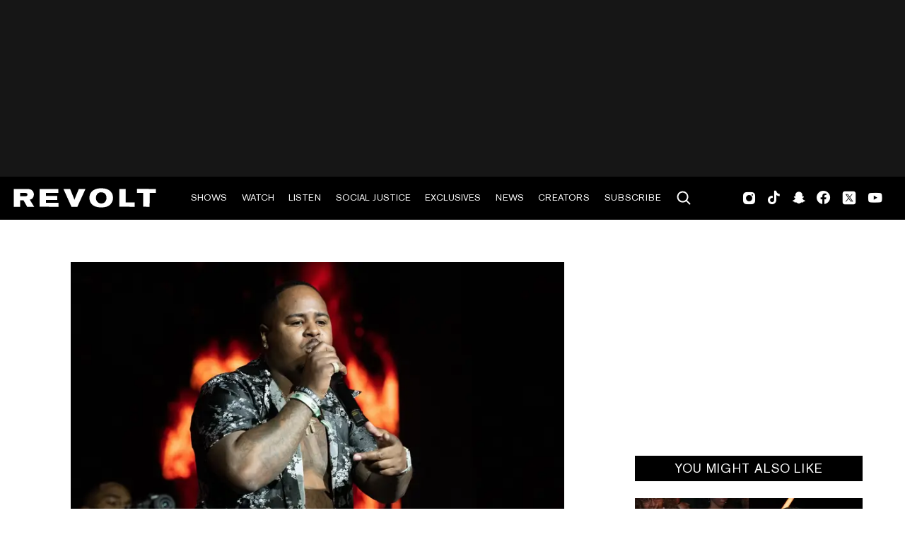

--- FILE ---
content_type: text/html; charset=utf-8
request_url: https://www.revolt.tv/article/2021-12-21/145199/drakeo-the-ruler-investigation-update
body_size: 2671
content:
<!DOCTYPE html>
<html>
  <head>
    <title>Police reviewing festival footage after Drakeo the Ruler's death</title>
    <link rel="canonical" href="https://www.revolt.tv/article/2021-12-21/145199/drakeo-the-ruler-investigation-update">
    <meta name="description" content="Police are reviewing footage from the Once Upon a Time in L.A. music festival in search of Drakeo the Ruler&#x27;s killer.">
    <meta property="og:title" content="Police reviewing festival footage in search of Drakeo the Ruler’s killer">
    <meta property="og:description" content="No arrests have been made in the rapper&#x27;s stabbing death so far.">
    <meta property="og:url" content="https://www.revolt.tv/article/2021-12-21/145199/drakeo-the-ruler-investigation-update">
    <meta property="og:image" content="./media_128cf431717d3771db76462bfb644767b9e9e3fc5.jpeg?width=750&#x26;format=jpeg&#x26;optimize=medium">
    <meta property="og:image:secure_url" content="https://www.revolt.tv/article/2021-12-21/145199/media_1d2da6655fd3ea7cf625833a650f616221f7031ae.jpeg?width=1200&#x26;format=pjpg&#x26;optimize=medium">
    <meta property="og:image:alt" content="Drakeo the Ruler">
    <meta property="article:tag" content="Drakeo The Ruler">
    <meta name="twitter:card" content="summary_large_image">
    <meta name="twitter:title" content="Police reviewing festival footage in search of Drakeo the Ruler’s killer">
    <meta name="twitter:description" content="No arrests have been made in the rapper&#x27;s stabbing death so far.">
    <meta name="twitter:image" content="./media_128cf431717d3771db76462bfb644767b9e9e3fc5.jpeg?width=750&#x26;format=jpeg&#x26;optimize=medium">
    <meta property="og:locale" content="en_US">
    <meta property="og:site_name" content="REVOLT">
    <meta property="og:type" content="article">
    <meta name="robots" content="index, follow">
    <meta name="template" content="article">
    <meta name="main-title" content="Police reviewing festival footage in search of Drakeo the Ruler’s killer">
    <meta name="dek" content="No arrests have been made in the rapper’s stabbing death so far.">
    <meta name="categories" content="News">
    <meta name="author" content="Victoria Moorwood">
    <meta name="published_on" content="2021-12-21 10:22:30">
    <meta name="viewport" content="width=device-width, initial-scale=1">
    <link rel="stylesheet" type="text/css" href="https://htlbid.com/v3/revolt.tv/htlbid.css">
    <script src="/scripts/lib-franklin.js" type="module"></script>
    <script src="/scripts/utils.js" type="module"></script>
    <script src="/scripts/dom-helpers.js" type="module"></script>
    <script src="/components/label-list.js" type="module"></script>
    <script src="/scripts/scripts.js" type="module"></script>
    <script src="/scripts/opensearch-query-builder.js" type="module" async></script>
    <link rel="stylesheet" href="/styles/styles.css">
    <link rel="icon" href="/icons/revolt-r-logo-32x32.png" sizes="32x32">
    <link rel="icon" href="/icons/revolt-r-logo-192x192.png" sizes="192x192">
    <link rel="apple-touch-icon" href="/icons/revolt-r-logo-180x180.png">
    <meta name="msapplication-TileImage" content="/icons/revolt-r-logo-270x270.png">
    <meta name="viewport" content="height=device-height, width=device-width, initial-scale=1.0, minimum-scale=1.0, target-densitydpi=device-dpi"><!-- Google tag (gtag.js) -->
    <script async src="https://www.googletagmanager.com/gtag/js?id=G-1TTCGEWPDD"></script>
    <script>
  window.dataLayer = window.dataLayer || [];
  function gtag(){dataLayer.push(arguments);}
  gtag('js', new Date());

  gtag('config', 'G-1TTCGEWPDD');
</script>
  </head>
  <body>
    <header></header>
    <main>
      <div>
        <div class="featured-image">
          <div>
            <div>Image</div>
            <div>
              <picture>
                <source type="image/webp" srcset="./media_1d2da6655fd3ea7cf625833a650f616221f7031ae.jpeg?width=2000&#x26;format=webply&#x26;optimize=medium" media="(min-width: 600px)">
                <source type="image/webp" srcset="./media_1d2da6655fd3ea7cf625833a650f616221f7031ae.jpeg?width=750&#x26;format=webply&#x26;optimize=medium">
                <source type="image/jpeg" srcset="./media_1d2da6655fd3ea7cf625833a650f616221f7031ae.jpeg?width=2000&#x26;format=jpeg&#x26;optimize=medium" media="(min-width: 600px)">
                <img loading="lazy" alt="Drakeo the Ruler" src="./media_1d2da6655fd3ea7cf625833a650f616221f7031ae.jpeg?width=750&#x26;format=jpeg&#x26;optimize=medium" width="1500" height="844">
              </picture>
            </div>
          </div>
          <div>
            <div>Image Credit</div>
            <div>Getty Images</div>
          </div>
          <div>
            <div>Image Alt</div>
            <div>Drakeo the Ruler</div>
          </div>
        </div>
        <p>Investigators are reviewing videos and security footage from the <a href="/article/2021-06-22/50782/snoop-dogg-ice-cube-50-cent-and-more-to-perform-at-once-upon-a-time-in-l-a-festival/">Once Upon a Time in L.A.</a> music festival in their ongoing search for Drakeo the Ruler’s killer, <a href="https://ktla.com/news/local-news/detectives-review-videos-from-l-a-music-fest-in-search-for-drakeo-the-rulers-killer/">KTLA 5 reports</a>. No arrests have been made in the Los Angeles rapper’s <a href="/article/2021-12-19/144978/drakeo-the-ruler-fatally-stabbed-at-once-upon-a-time-in-la-festival/">stabbing death</a> and on Sunday (Dec. 19), officer Luis Garcia told <em>The L.A. Times</em>, “Detectives are still trying to figure things out.”</p>
        <p>Authorities have released few details about <a href="/article/2021-12-20/145067/wiz-khalifa-demands-peace-after-drakeo-the-ruler-death/">Drakeo’s death</a> and their ongoing investigation. However, a person with direct knowledge of the crime reportedly told <em>The Times</em> that Drakeo was attacked by a group of people, a fact that his mother Darrylene Corniel corroborated <a href="/article/2021-12-20/145171/drakeo-the-ruler-mother-breaks-silence/">in her interview</a> with <em>Rolling Stone.</em></p>
        <p>Police have already reviewed several videos taken in the aftermath <a href="/article/2021-12-19/145031/drakeo-the-rulers-partner-shares-heartbreaking-post/">of the stabbing</a>, though it’s currently unclear if there were any videos recorded <a href="/article/2021-12-19/144978/drakeo-the-ruler-fatally-stabbed-at-once-upon-a-time-in-la-festival/">during the attack</a>.</p>
        <p>As reported by REVOLT, <a href="/article/2021-12-19/144978/drakeo-the-ruler-fatally-stabbed-at-once-upon-a-time-in-la-festival/">Drakeo was fatally stabbed</a> on Saturday night (Dec. 18) while backstage at the Los Angeles music festival, which he was set to perform at. The <a href="/article/2021-12-20/145171/drakeo-the-ruler-mother-breaks-silence/">rapper’s mother said</a> he was backstage with his brother, <a href="/article/2021-08-24/46334/drakeo-the-ruler-links-with-ralfy-the-plug-for-new-flu-flam-a-opp-visual/">Ralfy the Plug</a>, and a few others when they were “swamped” by a crowd of about “40 to 60 people” who tried “to jump them.” Corniel said she believes jealous is why the attackers targeted Drakeo and blamed venue security for not better protecting her son.</p>
        <p>The California Highway Patrol is handling the <a href="/article/2021-12-07/143160/emmett-till-family-reacts-justice-department-investigation/">investigation</a> into his death and previously confirmed he was “severely injured by a suspect with <a href="/article/2021-11-01/126919/man-who-fatally-stabbed-21-savages-younger-brother-sentenced-to-10-years-in-prison/">an edged weapon</a>” after a fight broke out backstage. They have asked anyone with information about the attack to contact the Southern Division Investigative Services Unit at (323) 644-9550.</p>
        <p><a href="/article/2021-11-09/128781/live-nation-launches-fund-to-raise-money-for-astroworld-victims-medical-expenses/">Live Nation</a> issued a statement shortly after the stabbing.</p>
        <p>“There was an <a href="/article/2021-12-15/144524/boosie-badazz-responds-fight-lawsuit/">altercation</a> in the roadway backstage,” it read. “Out of respect for those involved and in coordination with local authorities, artists and organizers decided not to move forward with remaining sets so <a href="/article/2021-12-16/144593/travis-scott-festival-safety-committee/">the festival</a> was ended an hour early.”</p>
      </div>
    </main>
    <footer></footer>
  </body>
</html>


--- FILE ---
content_type: text/javascript; charset=utf-8
request_url: https://www.revolt.tv/blocks/header/header.js
body_size: 2997
content:
/* eslint-disable object-curly-newline */
/* eslint-disable function-paren-newline */
import { getMetadata, decorateIcons, decorateAnchors } from '../../scripts/lib-franklin.js';
import { form, input, nav as navEl, div, ul, li, a, img, span } from '../../scripts/dom-helpers.js';

function renderSubNav(snUL) {
  // build subnav
  const sn = div({ class: 'subnav' }, snUL);
  const snAs = sn.querySelectorAll('a');
  const snLIs = sn.querySelectorAll('li');
  const currentPagePath = window.location.pathname;
  let firstLink;

  snAs.forEach((snA, index) => {
    const linkPath = snA.pathname;
    if (index === 0) {
      firstLink = snA;
    }

    if (linkPath === currentPagePath) {
      snA.classList.add('active');
      // build subnav dropdown
      const snDropdown = div({ class: 'dropdown' }, snA.textContent, img({ src: '/icons/down-arrow.svg', alt: 'arrow' }));
      snUL.parentNode.insertBefore(snDropdown, snUL);

      snDropdown.addEventListener('click', () => {
        // toggle dropdown
        if (sn.classList.contains('open')) { // close
          sn.classList.remove('open');
          snLIs.forEach((snLI) => snLI.classList.remove('fadein'));
        } else { // open
          sn.classList.add('open');
          snLIs.forEach((snLI, i) => {
            setTimeout(() => {
              snLI.classList.add('fadein');
              snLI.style.opacity = '1';
            }, i * 80); // delay between items
          });
        }
      });
    }
  });

  if (currentPagePath !== '/podcasts/' && currentPagePath !== '/podcasts/about' && currentPagePath !== '/podcasts/create' && currentPagePath !== '/podcasts/advertise' && currentPagePath !== '/podcasts/contact') {
    firstLink.classList.add('active');
    // build subnav dropdown
    const snDropdown = div({ class: 'dropdown' }, span(firstLink.textContent), img({ src: '/icons/down-arrow.svg', alt: 'arrow' }));
    snUL.parentNode.insertBefore(snDropdown, snUL);
    if (firstLink?.textContent?.toLowerCase() === 'podcasts') {
      snDropdown.querySelector('span').addEventListener('click', () => {
        window.location.href = firstLink.href;
      });
      snDropdown.querySelector('img').addEventListener('click', () => {
        // toggle dropdown
        if (sn.classList.contains('open')) { // close
          sn.classList.remove('open');
          snLIs.forEach((snLI) => snLI.classList.remove('fadein'));
        } else { // open
          sn.classList.add('open');
          snLIs.forEach((snLI, i) => {
            setTimeout(() => {
              snLI.classList.add('fadein');
              snLI.style.opacity = '1';
            }, i * 80); // delay between items
          });
        }
      });
    } else {
      snDropdown.addEventListener('click', () => {
        // toggle dropdown
        if (sn.classList.contains('open')) { // close
          sn.classList.remove('open');
          snLIs.forEach((snLI) => snLI.classList.remove('fadein'));
        } else { // open
          sn.classList.add('open');
          snLIs.forEach((snLI, i) => {
            setTimeout(() => {
              snLI.classList.add('fadein');
              snLI.style.opacity = '1';
            }, i * 80); // delay between items
          });
        }
      });
    }
  }

  // insert subnav before content
  const main = document.querySelector('main');
  const { firstChild } = main;
  main.insertBefore(sn, firstChild);
}

function search() {
  // add search to dom
  const fadeDiration = 800; // fade in/out duration
  const searchBar = div({ class: 'search-bar header-search hidden', 'data-state': 'off' },
    div(
      form({ role: 'search', method: 'get', action: '/search' },
        input({ type: 'text', value: '', name: 'q', 'aria-label': 'Search', placeholder: 'Search' }),
        input({ type: 'submit', value: 'SEARCH', class: 'button has-border' }),
      ),
      div({ class: 'close' },
        div(),
      ),
    ),
  );
  document.querySelector('nav').insertAdjacentElement('afterend', searchBar);

  // toggle search bar
  document.querySelector('.icon-search').addEventListener('click', () => {
    if (searchBar.classList.contains('hidden')) { // fade in
      searchBar.classList.remove('hidden');
      searchBar.querySelector('input').focus();
      searchBar.setAttribute('data-state', 'on');
    } else { // fade out
      searchBar.setAttribute('data-state', 'off');
      setTimeout(() => { searchBar.classList.add('hidden'); }, fadeDiration);
    }

    // if mobile view close it
    const header = document.querySelector('.header');
    if (header.classList.contains('mobile-view')) {
      header.classList.remove('mobile-view');
      document.querySelectorAll('.menu > ul > li').forEach((item) => item.classList.remove('fadein'));
    }
  });
  // close search button [X]
  document.querySelector('.search-bar .close').addEventListener('click', () => {
    searchBar.setAttribute('data-state', 'off');
    document.body.classList.remove('mobile-nav-open');
    setTimeout(() => { searchBar.classList.add('hidden'); }, fadeDiration);
  });
}

/**
 * decorates the header, mainly the nav
 * @param {Element} block The header block element
 */
export default async function decorate(block) {
  // fetch nav content
  const navMeta = getMetadata('nav');
  const navPath = navMeta ? new URL(navMeta).pathname : '/nav';
  const resp = await fetch(`${navPath}.plain.html`);

  if (resp.ok) {
    // build nav
    const nav = navEl({ id: 'nav' });
    nav.innerHTML = await resp.text();

    // add classes to nav sections
    const classes = ['brand', 'menu', 'social'];
    classes.forEach((c, i) => {
      const section = nav.children[i] || nav.appendChild(div());
      if (section) section.classList.add(`${c}`);
      if (i === 0) { // brand
        // inserting in dom to make html more accessible instead of authoring in doc
        const logo = a({ href: '/' }, 'REVOLT', img({ src: '/icons/revolt-logo.svg', width: '240', height: '60', alt: 'REVOLT Logo' }));
        section.append(logo);
      }
      // Handles the display none values on link in the menu nav.
      if (i === 1) {
        const menu = nav.querySelector('.menu');
        const anchors = menu.querySelectorAll('a');
        anchors.forEach((anchor) => {
          const parentTagName = anchor.parentElement.tagName;
          const linkLi = anchor.closest('li');
          const hasTel = anchor.href.includes('tel:');

          if (parentTagName === 'EM') {
            linkLi.classList.add('hide-link-desktop');
          }
          if (parentTagName === 'STRONG') {
            linkLi.classList.add('hide-link-mobile');
          }
          if (hasTel) {
            const linkHref = anchor.href.split(':');
            linkHref[0] = 'sms';
            const newHref = `${linkHref[0]}:${linkHref[1]}`;
            anchor.href = newHref;
          }
        });
      }

      if (i === 2) { // social
        const socialIcons = ul({ class: 'social' },
          li({ class: 'find-us' }, 'FIND US ON /'),
          li({ class: 'instagram' }, a({ href: 'https://www.instagram.com/revolt/', target: '_blank' }, 'Instagram')),
          li({ class: 'tiktok' }, a({ href: 'https://www.tiktok.com/@revolt', target: '_blank' }, 'TikTok')),
          li({ class: 'snapchat' }, a({ href: 'https://www.snapchat.com/add/revolt.tv', target: '_blank' }, 'SnapChat')),
          li({ class: 'facebook' }, a({ href: 'https://www.facebook.com/REVOLT/', target: '_blank' }, 'Facebook')),
          li({ class: 'twitter' }, a({ href: 'https://twitter.com/revolttv', target: '_blank' }, 'Twitter')),
          li({ class: 'youtube' }, a({ href: 'https://www.youtube.com/channel/UCqISR0F9-nCth-V2r4Qy75Q', target: '_blank' }, 'Youtube')),
        );
        section.append(socialIcons);
      }
    });

    // burger mobile menu
    const burger = div({ class: 'nav-burger' }, div());
    burger.addEventListener('click', () => {
      // get first level nav items
      const items = document.querySelectorAll('.menu > ul > li');

      // close search bar if it's rendered
      const searchBar = document.querySelector('.search-bar');
      if (searchBar) {
        searchBar.setAttribute('data-state', 'off');
        searchBar.classList.add('hidden');
      }

      const headerAd = document.querySelector('.header-banner-wrapper');

      // toggle mobile view
      if (block.classList.contains('mobile-view')) { // hide and clean up classes
        document.body.classList.remove('mobile-nav-open');
        block.classList.remove('mobile-view');
        headerAd.classList.remove('hidden');
        items.forEach((item) => item.classList.remove('fadein'));
      } else {
        document.body.classList.add('mobile-nav-open');
        block.classList.add('mobile-view');
        headerAd.classList.add('hidden');
        items.forEach((item) => {
          item.classList.add('fadein');
        });
        document.querySelectorAll('.mobile-view nav .menu ul > li.fadein').forEach((item, index) => {
          item.classList.remove('animated');
          item.style.animation = 'fade-in-right 0.4s ease-out forwards';
          item.style.animationDelay = `${index * 0.2}s`;
          item.classList.add('animated');
        });
      }
    });
    nav.append(burger);

    decorateIcons(nav);
    decorateAnchors(nav);

    block.append(nav);

    // set active tabs & build subnav
    const path = window.location.pathname;

    // do nothing if home page
    if (path !== '/') {
      const navAs = nav.querySelectorAll('.menu ul:first-child > li > a');
      // if path matches main nav href
      navAs.forEach((navA) => {
        if (path.startsWith(navA.pathname) && navA.hostname === window.location.hostname) {
          navA.classList.add('active');
          // subnav
          const snUL = navA.parentElement.querySelector('ul');
          if (snUL) {
            renderSubNav(snUL, path);
          }
          // Anayltics for the Subnav
          const snLinks = snUL?.querySelectorAll('a');
          snLinks?.forEach((snLink) => {
            const snLinkData = {
              navigationElementName: snLink.textContent,
              navigationStructureName: snLink.href,
            };
            snLink.addEventListener('click', () => {
              window.appEventData?.push({
                event: 'navigationEngaged',
                navigation: snLinkData,
              });
            });
          });
        }
      });
    }

    // Anayltics for the Nav Links
    const navLinks = nav.querySelectorAll('a');
    document.querySelectorAll('.menu ul > li a[target="_blank"]')
      .forEach((anchor) => anchor.removeAttribute('target'));
    navLinks.forEach((navLink) => {
      const navLinkData = {
        navigationElementName: navLink.textContent,
        navigationStructureName: navLink.href,
      };
      navLink.addEventListener('click', () => {
        window.appEventData?.push({
          event: 'navigationEngaged',
          navigation: navLinkData,
        });
      });
    });

    // Anayltics for the Nav Hamburger
    const navBurger = nav.querySelector('.nav-burger');
    const params = new URLSearchParams(window.location.search);
    const pathName = window.location.pathname.split('/')[1];
    const isVR = params.get('view') === 'vr' && (pathName === 'clips' || 'clips-playlist' || 'reels');

    if (isVR) {
      navBurger.style.visibility = 'hidden';
    }

    navBurger.addEventListener('click', () => {
      const header = navBurger.closest('.header');
      const isMobile = header.classList.contains('mobile-view');
      const hamburgerState = isMobile ? 'Humburger Menu Open' : 'Hamburger Menu Closed';
      const hamburgerData = {
        navigationElementName: hamburgerState,
        navigationStructureName: navBurger.className,
      };
      window.appEventData?.push({
        event: 'navigationEngaged',
        navigation: hamburgerData,
      });
    });

    // Anayltics for the Nav Search Bar
    const searchIcon = nav.querySelector('.icon-search');
    let needsListener = true;

    searchIcon.addEventListener('click', () => {
      const searchBar = nav.closest('.header').querySelector('.search-bar');
      const searchBarInfo = searchBar?.getAttribute('data-state');
      const isOpen = searchBarInfo === 'off';
      const searchBarState = isOpen ? 'Search Opened' : 'Search Closed';
      if (searchBar) {
        const searchBarData = {
          navigationElementName: searchBarState,
          navigationStructureName: searchIcon.className,
        };
        window.appEventData?.push({
          event: 'navigationEngaged',
          navigation: searchBarData,
        });
      }
      if (isOpen) {
        const closeIcon = nav.closest('.header').querySelector('.close');
        if (needsListener) {
          needsListener = false;
          closeIcon.addEventListener('click', () => {
            const closeInfo = closeIcon.closest('.search-bar').getAttribute('data-state');
            const closeState = closeInfo === 'off' ? 'Search Closed' : 'Search Opened';
            const closeData = {
              navigationElementName: closeState,
              navigationStructureName: closeIcon.className,
            };
            window.appEventData?.push({
              event: 'navigationEngaged',
              navigation: closeData,
            });
          });
        }
      }
    });
  }

  search();
  // if resp.ok
} // decorate block


--- FILE ---
content_type: text/javascript; charset=utf-8
request_url: https://www.revolt.tv/tools/sidekick/aem-genai-variations/aem-genai-variations.js
body_size: 221
content:
(function () {
  let isAEMGenAIVariationsAppLoaded = false;
  function loadAEMGenAIVariationsApp() {
    const script = document.createElement('script');
    script.src = 'https://experience.adobe.com/solutions/aem-sites-genai-aem-genai-variations-mfe/static-assets/resources/sidekick/client.js?source=plugin';
    script.onload = function () {
      isAEMGenAIVariationsAppLoaded = true;
    };
    script.onerror = function () {
      console.error('Error loading AEMGenAIVariationsApp.');
    };
    document.head.appendChild(script);
  }
  function handlePluginButtonClick() {
    if (!isAEMGenAIVariationsAppLoaded) {
      loadAEMGenAIVariationsApp();
    }
  }
  // The code snippet for the Sidekick V1 extension, https://chromewebstore.google.com/detail/aem-sidekick/ccfggkjabjahcjoljmgmklhpaccedipo?hl=en
  const sidekick = document.querySelector('helix-sidekick');
  if (sidekick) {
    // sidekick already loaded
    sidekick.addEventListener('custom:aem-genai-variations-sidekick', handlePluginButtonClick);
  } else {
    // wait for sidekick to be loaded
    document.addEventListener('sidekick-ready', () => {
      document.querySelector('helix-sidekick')
        .addEventListener('custom:aem-genai-variations-sidekick', handlePluginButtonClick);
    }, { once: true });
  }
  // The code snippet for the Sidekick V2 extension, https://chromewebstore.google.com/detail/aem-sidekick/igkmdomcgoebiipaifhmpfjhbjccggml?hl=en
  const sidekickV2 = document.querySelector('aem-sidekick');
  if (sidekickV2) {
    // sidekick already loaded
    sidekickV2.addEventListener('custom:aem-genai-variations-sidekick', handlePluginButtonClick);
  } else {
    // wait for sidekick to be loaded
    document.addEventListener('sidekick-ready', () => {
      document.querySelector('aem-sidekick')
        .addEventListener('custom:aem-genai-variations-sidekick', handlePluginButtonClick);
    }, { once: true });
  }
}());

--- FILE ---
content_type: text/javascript; charset=utf-8
request_url: https://www.revolt.tv/scripts/scripts.js
body_size: 13636
content:
import {
  buildBlock,
  decorateAnchors,
  decorateBlock,
  decorateBlocks,
  decorateButtons,
  decorateIcons,
  decorateSections,
  decorateTemplateAndTheme,
  getMetadata,
  loadBlocks,
  loadCSS,
  loadFooter,
  loadHeader,
  sampleRUM,
  waitForLCP,
  loadScript,
  toCamelCase,
  toClassName,
} from './lib-franklin.js';
import LabelList from '../components/label-list.js';
import { div } from './dom-helpers.js';
import { getAemBaseURL } from './utils.js';

const AUDIENCES = {
  mobile: () => window.innerWidth < 600,
  desktop: () => window.innerWidth >= 600,
  // define your custom audiences here as needed
};

const BRAND_SAFETY = true;

export const FEATURED_ARTICLE_PLAYLISTS = 'STIJxPse';

/**
 * Gets all the metadata elements that are in the given scope.
 * @param {String} scope The scope/prefix for the metadata
 * @returns an array of HTMLElement nodes that match the given scope
 */
export function getAllMetadata(scope) {
  return [...document.head.querySelectorAll(`meta[property^="${scope}:"],meta[name^="${scope}-"]`)]
    .reduce((res, meta) => {
      const id = toClassName(meta.name
        ? meta.name.substring(scope.length + 1)
        : meta.getAttribute('property').split(':')[1]);
      res[id] = meta.getAttribute('content');
      return res;
    }, {});
}

// Define an execution context
const pluginContext = {
  getAllMetadata,
  getMetadata,
  loadCSS,
  loadScript,
  sampleRUM,
  toCamelCase,
  toClassName,
};

export function getPageType() {
  const showId = getMetadata('show') || '';
  const path = window.location.pathname;
  const segments = path.split('/').filter(Boolean);

  const exactMatch = {
    '/': 'home',
    '/podcasts/': 'podcasts-home',
    '/shows': 'all-shows',
    '/clips': 'clips',
    '/clips-playlist': 'clips-playlist',
    '/reels': 'reels',
    '/shorts': 'shorts',
  };
  if (exactMatch[path]) return exactMatch[path];

  const prefixMap = {
    '/category/': 'category',
    '/article/': 'article',
    '/show/': 'show',
    '/search': 'search',
    '/tag/': 'tag',
    '/author/': 'author',
  };

  const matchedPrefix = Object.entries(prefixMap).find(([prefix]) => path.startsWith(prefix));
  if (matchedPrefix) return matchedPrefix[1];

  if (path.startsWith('/podcasts/')) { return segments.length > 2 ? 'podcast-episode' : 'podcast-show'; }

  if (path.startsWith('/video/')) { return showId ? 'show-episode' : 'video'; }

  return 'webpage';
}

// remove traling / from links targeting current domain
const getAnchors = document.querySelectorAll('a');
getAnchors.forEach((anchor) => {
  const isPodcastPage = anchor.href.endsWith('podcasts/');
  // Add a trailing / for Podcast
  if (!isPodcastPage && anchor.href.endsWith('/')) {
    const newHref = anchor.href.slice(0, -1);
    const currentDomain = window.location.origin;
    if (newHref.includes(currentDomain)) anchor.href = newHref;
  }
});

// eslint-disable-next-line import/no-mutable-exports
export let disableLazy = false;

// Add your LCP blocks to the list
const LCP_BLOCKS = [
  'jwplayer',
  'category-landing',
  'hero',
  'featured-image',
];

/**
 * Builds hero block and prepends to main in a new section.
 * @param {Element} main The container element
 */
function buildHeroBlock(main) {
  const carousel = main.querySelector('carousel');

  if (!carousel) {
    const h1 = main.querySelector('h1');
    const picture = main.querySelector('picture');
    // eslint-disable-next-line no-bitwise, max-len
    if (h1 && picture && (h1.compareDocumentPosition(picture) & Node.DOCUMENT_POSITION_PRECEDING) && h1.parentElement === picture.closest('div')) {
      const section = document.createElement('div');
      section.append(buildBlock('hero', { elems: [picture, h1] }));
      main.prepend(section);
    }
  }
}

/**
 * load fonts.css and set a session storage flag
 */
async function loadFonts() {
  await loadCSS(`${window.hlx.codeBasePath}/styles/fonts.css`);

  document.fonts.onloadingdone = (fontFaceSetEvent) => {
    if (fontFaceSetEvent.fontfaces.some((event) => event.family === 'revolt')) {
      document.body.classList.add('font-loaded-revolt');
    }
    if (fontFaceSetEvent.fontfaces.some((event) => event.family === 'roboto')) {
      document.body.classList.add('font-loaded-roboto');
    }
  };

  try {
    if (!window.location.hostname.includes('localhost')) sessionStorage.setItem('fonts-loaded', 'true');
  } catch (e) {
    // do nothing
  }
}

/**
 * Builds all synthetic blocks in a container element.
 * @param {Element} main The container element
 */
function buildAutoBlocks(main) {
  try {
    buildHeroBlock(main);
  } catch (error) {
    // eslint-disable-next-line no-console
    console.error('Auto Blocking failed', error);
  }
}

function decorateAdSidebar(main) {
  // TODO: REMOVE AFTER TESTING AND DEPLOYMENT
  main.querySelectorAll('.section[data-adgrid]').forEach((section) => {
    const originalHTML = section.innerHTML;
    section.innerHTML = '';
    if (section.dataset.toplabel) {
      section.innerHTML += `
      <div class="border-bottom page-divider">
          <div class="content-wrapper">
              <div class="content">
                  <h2>${section.dataset.toplabel}</h2>
               </div>
          </div>
      </div>`;
    }

    section.innerHTML += `<div class="content-wrapper">
        <div class="content">
            ${originalHTML}
        </div>
        <aside></aside>
    </div>`;
    const block = buildBlock('ad', { elems: [] });
    section.querySelector('aside').append(block);
    decorateBlock(block);
  });

  main.querySelectorAll('.section[data-ads]').forEach((section) => {
    const originalHTML = section.innerHTML;
    section.innerHTML = '';
    if (section.dataset.toplabel) {
      section.innerHTML += `
      <div class="border-bottom page-divider">
          <div class="content-wrapper">
              <div class="content">
                  <h2>${section.dataset.toplabel}</h2>
               </div>
          </div>
      </div>`;
    }

    section.innerHTML += `<div class="content-wrapper">
        <div class="content">
            ${originalHTML}
        </div>
        <aside></aside>
    </div>`;
    const block = buildBlock('ad', { elems: [] });
    section.querySelector('aside').append(block);
    decorateBlock(block);
  });
}

function preHeader() {
  // if ad already exists do nothing
  if (document.querySelector('.header-banner-wrapper')) return;

  const params = new URLSearchParams(window.location.search);
  const refValue = params.get('ref');
  if (refValue) {
    sessionStorage.setItem('sticky-ad', refValue);
  }

  const stickyAdDevicePref = refValue || sessionStorage.getItem('sticky-ad');

  const $header = document.querySelector('header');
  const $footer = document.querySelector('footer');
  // eslint-disable-next-line function-paren-newline
  const $bannerAD = div({ class: 'header-banner-wrapper' },
    div({ class: 'htl-item htlad-leaderboard_banner_page_ad' }),
    div({ class: 'htl-item htlad-leaderboard_mob_ad' }),
  );
  document.body.insertBefore($bannerAD, $header);

  // set banner height based on window width
  let bannerHeight = 0;
  const windowWidth = window.innerWidth;
  if (windowWidth <= 768) bannerHeight = 54;
  if (windowWidth >= 769 && windowWidth <= 1024) bannerHeight = 90;
  if (windowWidth > 1024) bannerHeight = 250;

  if (stickyAdDevicePref === 'msb' && windowWidth <= 768) {
    $bannerAD.classList.add('sticky-msb');
  } else if (stickyAdDevicePref === 'dsb') {
    $bannerAD.classList.add('sticky-dsb');
  } else if (stickyAdDevicePref === 'sb') {
    $bannerAD.classList.add('sticky-sb');
  }

  // add/remove '.sticky' based on the scroll position
  let lastScrollPosition = 0;

  window.addEventListener('scroll', () => {
    const scrollPosition = window.scrollY;
    const reelsContainer = document.querySelector('.reels-revolt-player-container');

    if ((params.get('view') === 'articlereels' || window.location.pathname === '/shorts') && (window.innerWidth <= 768)) {
      const shiftUp = scrollPosition > 0 && !$header.classList.contains('sticky');
      $header.classList.toggle('sticky', scrollPosition < lastScrollPosition);
      if (window.location.pathname !== '/shorts') {
        reelsContainer.classList.toggle('player-shift-up', shiftUp);
      }
      const headerTitle = document.querySelector('.article-head-wrapper');
      if (scrollPosition > lastScrollPosition) {
        headerTitle.style.marginTop = '80px';
      } else if (scrollPosition < lastScrollPosition) {
        headerTitle.style.marginTop = '16px';
      }
    } else {
      $header.classList.toggle('sticky', scrollPosition > bannerHeight);
    }
    lastScrollPosition = scrollPosition;
  });
  setTimeout(() => {
    if ((params.get('view') === 'vr') && (window.innerWidth <= 768)) {
      const wrapper = document.getElementById('shorts-wrapper');
      if (wrapper) {
        wrapper.addEventListener('scroll', () => {
          const scrollTop = wrapper.scrollTop;
          const maxScrollTop = wrapper.scrollHeight - wrapper.clientHeight;
          $header.style.display = scrollTop === 0 ? 'block' : 'none';
          $footer.style.display = scrollTop >= maxScrollTop - 10 ? 'block' : 'none';
        });
        $header.style.display = 'block';
        $footer.style.display = 'none';
      }
    }
  }, 500);
}

/*
  * getEnvType - returns the environment based on the hostname
*/
export function getEnvType(hostname = window.location.hostname) {
  const environment = {
    'revolt.tv': 'live',
    'www.revolt.tv': 'live',
    'main--helix-revolt-tv--revolttv.aem.live': 'live',
    'main--helix-revolt-tv--revolttv.aem.page': 'dev',
    localhost: 'dev',
  };
  return environment[hostname] || 'dev';
}

/**
 * Decorates the main element.
 * @param {Element} main The main element
 */
// eslint-disable-next-line import/prefer-default-export
export function decorateMain(main) {
  // hopefully forward compatible button decoration
  preHeader();
  decorateAnchors(main);
  decorateIcons(main);
  buildAutoBlocks(main);
  decorateSections(main);
  decorateBlocks(main);
  decorateButtons(main);
  decorateAdSidebar(main);
}
export async function loadTemplate(doc, templateName) {
  try {
    const cssLoaded = new Promise((resolve) => {
      loadCSS(`${window.hlx.codeBasePath}/templates/${templateName}/${templateName}.css`).then((resolve)).catch((err) => {
        // eslint-disable-next-line no-console
        console.error(`failed to load css module for ${templateName}`, err.target.href);
        resolve();
      });
    });
    const decorationComplete = new Promise((resolve) => {
      (async () => {
        try {
          const mod = await import(`../templates/${templateName}/${templateName}.js`);
          if (mod.default) {
            await mod.default(doc);
          }
        } catch (error) {
          // eslint-disable-next-line no-console
          console.log(`failed to load module for ${templateName}`, error);
        }
        resolve();
      })();
    });

    document.body.classList.add(`${templateName}-template`);

    await Promise.all([cssLoaded, decorationComplete]);
  } catch (error) {
    // eslint-disable-next-line no-console
    console.log(`failed to load block ${templateName}`, error);
  }
}

export async function loadFragment(path) {
  const resp = await fetch(`${path}.plain.html`);
  if (resp.ok) {
    const main = document.createElement('main');
    main.innerHTML = await resp.text();
    decorateMain(main);
    await loadBlocks(main);
    return main;
  }
  return null;
}

let LCP_LOADED = false;
export function executeOnLcpLoaded(fn) {
  if (LCP_LOADED) {
    fn();
  }

  window.document.addEventListener('LCP_LOADED', () => {
    fn();
  });
}

const landingPagePromises = () => [
  // eslint-disable-next-line import/no-cycle
  import('./paginated-list.js'),
  import('./utils.js'),
  import('./opensearch-query-builder.js'),
  import('./article-common-rendering.js'),
  loadCSS(`${window.hlx.codeBasePath}/blocks/hero/hero.css`),
  loadCSS(`${window.hlx.codeBasePath}/styles/paginated-list.css`),
];

const templatePreloadJSMatrix = {
  podcasts: () => [
    import('./opensearch-query-builder.js'),
    import('../templates/podcasts/podcastHelperFunctions.js'),
    import('./utils.js'),
    import('./image-queue.js'),
  ],
  'category-landing': landingPagePromises,
  'tag-landing': landingPagePromises,
  'author-landing': landingPagePromises,
};

const preloadTemplateScripts = async (templateName) => {
  if (templatePreloadJSMatrix[templateName]) {
    await Promise.all[templatePreloadJSMatrix[templateName]() || []];
  }
  return Promise.resolve();
};

/**
 * Loads everything needed to get to LCP.
 * @param {Element} doc The container element
 */
async function loadEager(doc) {
  // Add below snippet early in the eager phase
  if (getMetadata('experiment')
    || Object.keys(getAllMetadata('campaign')).length
    || Object.keys(getAllMetadata('audience')).length) {
    // eslint-disable-next-line import/no-relative-packages
    const { loadEager: runEager } = await import('../plugins/experimentation/src/index.js');
    await runEager(document, { audiences: AUDIENCES, prodHost: 'www.revolt.tv' }, pluginContext);
  }

  document.documentElement.lang = 'en';
  const templateName = getMetadata('template');
  const bindTemplateName = getMetadata('bind-template');
  decorateTemplateAndTheme(templateName);

  if (templateName) {
    await preloadTemplateScripts(templateName);
  }
  const main = doc.querySelector('main');
  if (main) {
    decorateMain(main);
    if (templateName && bindTemplateName) {
      await loadTemplate(doc, templateName).then(() => loadTemplate(doc, bindTemplateName));
    } else if (templateName) {
      await loadTemplate(doc, templateName);
    }
    document.body.classList.add('appear');
    await waitForLCP(LCP_BLOCKS);
    LCP_LOADED = true;
  }

  try {
    /* if desktop (proxy for fast connection) or fonts already loaded, load fonts.css */
    if (window.innerWidth >= 900 || sessionStorage.getItem('fonts-loaded')) {
      loadFonts();
    }
  } catch (e) {
    // do nothing
  }

  // Preset disableLazy in eager in case disable lazy is set in the page
  if (document.body.classList.contains('disable-lazy')) {
    disableLazy = true;
  }
}

/**
 * Loads everything that doesn't need to be delayed.
 * @param {Element} doc The container element
 */
async function loadLazy(doc) {
  const main = doc.querySelector('main');
  await loadBlocks(main);

  const { hash } = window.location;
  const element = hash ? doc.getElementById(hash.substring(1)) : false;
  if (hash && element) element.scrollIntoView();

  loadHeader(doc.querySelector('header'));
  loadFooter(doc.querySelector('footer'));

  loadCSS(`${window.hlx.codeBasePath}/styles/lazy-styles.css`);
  loadFonts();

  import('../tools/sidekick/aem-genai-variations/aem-genai-variations.js');

  // Add below snippet at the end of the lazy phase
  if ((getMetadata('experiment')
    || Object.keys(getAllMetadata('campaign')).length
    || Object.keys(getAllMetadata('audience')).length)) {
    // eslint-disable-next-line import/no-relative-packages
    const { loadLazy: runLazy } = await import('../plugins/experimentation/src/index.js');
    await runLazy(document, { audiences: AUDIENCES, prodHost: 'www.revolt.tv' }, pluginContext);
  }
}

// Create DataLayer
window.appEventData = window.appEventData || [];

// Enable OneTrust
function loadOneTrust() {
  const isLive = getEnvType() === 'live';

  const oneTrustScript = document.createElement('script');
  oneTrustScript.src = 'https://cdn.cookielaw.org/scripttemplates/otSDKStub.js';
  oneTrustScript.type = 'text/javascript';
  oneTrustScript.charset = 'UTF-8';
  const otScriptID = `82a081e4-4c1a-4208-bcee-36df958bf11c${isLive ? '' : '-test'}`;
  oneTrustScript.setAttribute('data-domain-script', otScriptID);

  // Create CCPA onetrust script
  const oneTrustCCPAScript = document.createElement('script');
  oneTrustCCPAScript.src = 'https://cdn.cookielaw.org/opt-out/otCCPAiab.js';
  oneTrustCCPAScript.type = 'text/javascript';
  oneTrustCCPAScript.charset = 'UTF-8';
  oneTrustCCPAScript.setAttribute('ccpa-opt-out-ids', 'C0004');
  oneTrustCCPAScript.setAttribute('ccpa-opt-out-geo', 'all');
  oneTrustCCPAScript.setAttribute('ccpa-opt-out-lspa', true);

  // Create onetrust function call
  const optanonWrapperScript = document.createElement('script');
  optanonWrapperScript.type = 'text/javascript';
  optanonWrapperScript.innerHTML = 'function OptanonWrapper() { }';

  document.head.appendChild(oneTrustScript);
  document.head.appendChild(oneTrustCCPAScript);
  document.head.appendChild(optanonWrapperScript);
}

// START -- Ads functions

// Check OneTrust consent
// To use see checkOptanonActiveGroups() and use an applicable consentId
// C0001 = Strictly Necessary Cookies
// C0002 = Performance Cookies
// C0003 = Functional Cookies
// C0004 = Targeting Cookies
// C0005 = Social Media Cookies
function checkOptanonActiveGroups(consentId) {
  return new Promise((resolve) => {
    let retries = 0;
    const interval = setInterval(() => {
      if (window.OptanonActiveGroups) {
        clearInterval(interval);
        resolve(window.OptanonActiveGroups.includes(consentId));
      } else {
        retries += 1;
        if (retries >= 4) {
          clearInterval(interval);
          resolve(false);
        }
      }
    }, 500); // Wait for .5 seconds between each recheck
  });
}

/* eslint-disable no-undef */
export async function checkConsent(consentId) {
  const isEu = window.htlbid?.config?.ccpa.geo.isEu;

  if (!isEu) {
    return true;
  }

  return checkOptanonActiveGroups(consentId);
}

export function setupOneTrustAutoClose() {
  let hasClosed = false;

  const closeOneTrust = () => {
    if (hasClosed || !window.OneTrust || typeof window.OneTrust.Close !== 'function') return;
    window.OneTrust.Close();
    hasClosed = true;

    ['scroll', 'click', 'keydown', 'touchstart'].forEach((event) => {
      window.removeEventListener(event, closeOneTrust, { passive: true });
    });
    document.removeEventListener('visibilitychange', closeOneTrust, { passive: true });
  };

  ['scroll', 'click', 'keydown', 'touchstart'].forEach((event) => {
    window.addEventListener(event, closeOneTrust, { passive: true });
  });

  document.addEventListener('visibilitychange', closeOneTrust, { passive: true });
}

async function enableHTLAds() {
  const adScript = document.createElement('script');
  adScript.type = 'text/javascript';
  adScript.defer = true;
  adScript.src = 'https://htlbid.com/v3/revolt.tv/htlbid.js';
  document.head.appendChild(adScript);

  const consent = await checkConsent('C0004');
  if (!consent) {
    document.head.removeChild(adScript);
  }
}

// Script to populate HTL Bid's KVP object
function htlbidPush() {
  const path = window.location.pathname;
  const pageType = getPageType();
  const id = getMetadata('post_id');
  let title = getMetadata('main-title') ? getMetadata('main-title') : getMetadata('og:title');
  title = title.replace(/[^\w\s.]/gi, '');
  let categories = [];
  if (path.startsWith('/category/')) {
    const category = path.split('/')[2];
    categories.push(category);
  } else {
    categories = (getMetadata('categories') || '').split(',').map((category) => category.trim().toLowerCase().replace(/\s+/g, '-')).filter((category) => category !== '');
  }
  let tags = [];
  if (path.startsWith('/tag/')) {
    const tag = path.split('/')[2];
    tags.push(tag);
  } else {
    tags = getMetadata('article:tag')?.split(',').map((tag) => tag.trim().toLowerCase().replace(/\s+/g, '-')) || [];
  }

  // Extract Internal Tags from the Meta Tag
  const internalTags = getMetadata('internal-tags').split(',')
    .flatMap((tag) => {
      const cleanedTag = tag.trim().toLowerCase().replace(/\s+/g, '-');
      return cleanedTag ? [cleanedTag] : [];
    });

  const isHome = path === '/';
  const isHomeValue = isHome ? 'yes' : 'no';
  const isLive = getEnvType() === 'live';

  window.htlbid = window.htlbid || {};
  htlbid.cmd = window.htlbid?.cmd || [];
  // eslint-disable-next-line no-console
  console.log('htlbid.push');
  htlbid.cmd?.push(() => {
    htlbid.setTargeting('is_testing', !isLive); // Set to 'no' for production
    htlbid.setTargeting('is_home', isHomeValue); // Set to 'yes' on the homepage
    htlbid.setTargeting('title', title); // dynamically pass page title into this function
    htlbid.setTargeting('pageType', pageType); // dynamically pass page type into this function
    if (categories.length > 0 && categories[0] !== '') htlbid.setTargeting('category', categories); // dynamically pass page categories into this function
    if (tags.length > 0 && tags[0] !== '') htlbid.setTargeting('tag', tags); // dynamically pass page tags into this function
    if (internalTags.length > 0) htlbid.setTargeting('internal_tag', internalTags); // New addition for internal tags
    htlbid.setTargeting('post_id', id); // dynamically pass unique post/page id into this function
    htlbid.layout();
  });
}

/* Start in content banner ads */
export async function buildListAdPlaceHolders() {
  await checkConsent('C0004').then((isActive) => {
    if (isActive) {
      const paginatedList = document.querySelector('.paginated-list');
      const results = paginatedList?.querySelector('.results-container') || paginatedList?.querySelector('.author-landing-list');
      const rows = results?.querySelectorAll('.row');

      const adContainerType = results?.tagName === 'UL' ? 'li' : 'div';

      if (paginatedList) {
        // we iterate until rows.length - 1 because we don't want to add an ad after the last row
        for (let i = 0; i < rows.length - 1; i += 1) {
          if ((i + 1) % 4 === 0) {
            const adContainer = document.createElement(adContainerType);
            adContainer.className = 'ad-container';

            // Desktop / Tablet size
            const adPlaceholder = document.createElement('div');
            adPlaceholder.className = 'htl-item htlad-in_content_ad_728x90';

            // Mobile size
            const adMobilePlaceholder = document.createElement('div');
            adMobilePlaceholder.className = 'htl-item htlad-medium_rectangle_mob_ad';

            adContainer.appendChild(adPlaceholder);
            adContainer.appendChild(adMobilePlaceholder);
            results.insertBefore(adContainer, rows[i].nextSibling);
          }
        }
      }
    }
  });
}

// For converting 5-digit microsoft date format to Date object
function getMSDate(date) {
  const daysSince1899 = date - 25569;
  const millisecondsPerDay = 24 * 60 * 60 * 1000;
  const millisecondsSince1970 = daysSince1899 * millisecondsPerDay;

  // Expected date is in EST, convert to GMT for comparison
  const estOffset = 5 * 60 * 60 * 1000;
  const gmtMillisecondsSince1970 = millisecondsSince1970 + estOffset;

  return new Date(gmtMillisecondsSince1970);
}

// Validate global ads configuration
function checkPage(disabledAdPaths) {
  let adsDisabled = false;
  disabledAdPaths.data.forEach((disabledPath) => {
    // Check for wildcard path
    let pathMatch = false;
    if (disabledPath.Path.endsWith('*')) {
      // Expected path ends with /*, remove for path comparison
      const disabledPathValue = disabledPath.Path.slice(0, -2);
      pathMatch = window.location.href.includes(disabledPathValue);
    } else {
      pathMatch = window.location.pathname === disabledPath.Path;
    }

    if (pathMatch) {
      const startDate = getMSDate(disabledPath['Start Date']).toUTCString();
      const endDate = getMSDate(disabledPath['End Date']).toUTCString();
      const hasStart = new Date(startDate) > new Date('2023');
      const hasEnd = new Date(endDate) > new Date('2023');
      const hasDates = hasStart || hasEnd;
      const currentDate = new Date().toUTCString();
      const startDateMS = Date.parse(startDate);
      const endDateMS = Date.parse(endDate);
      const currentDateMS = Date.parse(currentDate);
      window.location.brandSafetyURL = disabledPath['Brand Safety Campaign URL'];
      if ((!hasDates)
        || ((currentDateMS >= startDateMS) && !hasEnd)
        || ((currentDateMS <= endDateMS) && !hasStart)
        || (hasStart && hasEnd && (currentDateMS >= startDateMS && currentDateMS <= endDateMS))) {
        // Add disable-lazy class for javascript lazy loading flag
        if (disabledPath['Disable Lazy Load']) {
          disableLazy = true;
          document.body.classList.add('disable-lazy');
        }

        if (disabledPath['Disable All Ads']) {
          adsDisabled = true;
          document.body.classList.add('disable-ads');
        }

        if (disabledPath['Disable Floating Video']) {
          document.body.classList.add('disable-floating-video');
        }

        if (disabledPath['Disable Trending']) {
          document.body.classList.add('disable-trending');
        }

        if (disabledPath['Disable YMAL']) {
          document.body.classList.add('disable-ymal');
        }

        if (disabledPath['970x250']) {
          document.body.classList.add('disable-970x250');
        }

        if (disabledPath['970x90']) {
          document.body.classList.add('disable-970x90');
        }

        if (disabledPath['728x90']) {
          document.body.classList.add('disable-728x90');
        }

        if (disabledPath['300x600']) {
          document.body.classList.add('disable-300x600');
        }

        if (disabledPath['300x250']) {
          document.body.classList.add('disable-300x250');
        }

        if (disabledPath['320x50']) {
          document.body.classList.add('disable-320x50');
        }
      }
    }
  });
  return adsDisabled;
}

// function to remove parameters
function removeParamsFromUrl(url) {
  try {
    const parsedUrl = new URL(url);
    return parsedUrl.origin + parsedUrl.pathname; // Keep only the base URL
  } catch (e) {
    return url; // Return original if invalid
  }
}

// Function to generate a SHA1 hash where we don't have a post_id
async function simpleHash(input) {
  const encoder = new TextEncoder();
  const data = encoder.encode(input);
  const hashBuffer = await crypto.subtle.digest('SHA-1', data);
  const hashArray = Array.from(new Uint8Array(hashBuffer));
  const hashHex = hashArray.map((b) => b.toString(16).padStart(2, '0')).join('');
  const hashBigInt = BigInt(`0x${hashHex}`);
  return hashBigInt.toString(36).slice(0, 40);
}

// Function to set an ID to each page for ads
async function setPostId() {
  const url = window.location.href;
  const pathSegments = url.split('/');
  const legacyPostId = pathSegments[pathSegments.length - 2];
  const validPostID = /^\d+$/.test(legacyPostId);

  // If author doesn't set post_id, create one
  if (!document.querySelector('meta[name="post_id"]')) {
    const postId = document.createElement('meta');
    postId.name = 'post_id';

    if (validPostID) {
      // Set post_id to the legacy post id
      postId.content = legacyPostId;
      document.head.appendChild(postId);
    } else {
      // Otherwise, set post_id to the full url
      postId.content = await simpleHash(removeParamsFromUrl(url));
      document.head.appendChild(postId);
    }
  } else {
    const postId = document.querySelector('meta[name="post_id"]');

    if (postId.getAttribute('content').includes('sharepoint')) {
      // Take copied sharepoint URL and extract the sourcedoc GUID
      let guid = postId.getAttribute('content');
      guid = decodeURI(guid);
      guid = guid.split('?')[1]; // eslint-disable-line prefer-destructuring
      guid = guid.split('&')[0]; // eslint-disable-line prefer-destructuring
      guid = guid.split('=')[1]; // eslint-disable-line prefer-destructuring
      guid = guid.replace(/[{}]/g, '');

      postId.content = guid;
      document.head.appendChild(postId);
    }
  }
}

export async function embedRevoltPlayer({ playerType = 'articles' } = {}) {
  const embedUrls = [
    '/article',
    '/clips',
    '/shorts',
  ]; // Embed URLs - Add revolt floating video player script for each path and all sub-pages

  const AEM_BASE_URL = getAemBaseURL();

  const fetchRevoltPlayerConfig = async () => fetch(`${AEM_BASE_URL}/revolt-player-config.json?limit=10&offset=0`)
    .then((results) => results.json())
    .then((json) => json.data);

  window.revolt_player_config = await fetchRevoltPlayerConfig();
  if (embedUrls.some((url) => window.location.pathname.includes(url))) {
    const script = document.createElement('script');
    script.src = playerType === 'articles' ? '/scripts/revolt-player.js' : '/scripts/reels-revolt-player.js';
    script.type = 'module';
    script.async = true;
    document.head.appendChild(script);
  }
}

function isFriend() {
  const userAgent = navigator.userAgent;
  if (userAgent.includes('Googlebot') || userAgent.includes('Slurp') || userAgent.includes('bingbot')) {
    return false;
  }

  return true;
}

export async function enableAds() {
  await enableHTLAds();
  setTimeout(() => htlbidPush(), 1000);
}

// enableAds - fetches JSON, calls checkPage to determine if ads should be enabled
function prepareAds() {
  const env = window.location.origin;
  const disabledAdsJSON = `${env}/ad-campaigns/disable-ads.json`;
  return fetch(disabledAdsJSON)
    .then((response) => {
      if (!response.ok) {
        throw new Error(`HTTP error! Status: ${response.status}`);
      }

      return response.json();
    })
    .then((disabledAdPaths) => {
      setPostId(); // Set post_id before ad placements
      return checkPage(disabledAdPaths);
    })
    // eslint-disable-next-line no-console
    .catch((error) => console.error('Error fetching disabled ad paths', error));
}

function htlbidSafetagsPush() {
  setTimeout(() => new Promise((resolve) => {
    const maxRetries = 10;
    const retryInterval = 250;
    let retryCount = 0;

    function checkSafetags() {
      if ((window.safetag_lists
        && window.safetag_lists.Exclude)
        && (window.htlbid
          && typeof window.htlbid.setTargeting === 'function')) {
        // eslint-disable-next-line no-console
        console.log('htlbid safetags', window.safetag_lists.Exclude);
        window.htlbid.setTargeting('safetag_exclude_list', window.safetag_lists.Exclude);

        resolve();
      } else if (retryCount < maxRetries) {
        retryCount += 1;
        // eslint-disable-next-line no-console
        console.log('retrying htlbidSafetagsPush', retryCount);

        setTimeout(() => checkSafetags(), retryInterval);
      } else {
        // eslint-disable-next-line no-console
        console.warn('Failed to get safetags after maximum retries');
        resolve();
      }
    }

    checkSafetags();
  }), 500);
}

export async function fetchJSON(url) {
  try {
    const response = await fetch(url);
    if (!response.ok) {
      console.error(`Response status: ${response.status}`);
      return null;
    }

    const json = await response.json();
    return json;
  } catch (error) {
    // eslint-disable-next-line no-console
    console.error(error.message);
    return null;
  }
}

/* eslint-disable padded-blocks */
export async function fetchBrandSafetyData() {
  let safeAds = true;
  const path = window.location.pathname;
  const env = window.location.origin;

  const brandSafetyURL = `https://brandsafety.revolt.tv${path}.json`;

  const brandSafetyJSON = await fetchJSON(brandSafetyURL);
  if (brandSafetyJSON !== null) {
    window.safetag_lists = window.safetag_lists || {};
    window.safetag_lists.Exclude = brandSafetyJSON.excluded;

    const uniqueScannedKeywords = [
      ...new Set(Object.values(brandSafetyJSON.scanned_keywords).flat()),
    ];

    window.all_safetag_lists = window.all_safetag_lists || {};
    window.all_safetag_lists.Exclude = uniqueScannedKeywords;

    window.brand_safetytag_lists = brandSafetyJSON.banned_summary;
  } else if (window.location.pathname === '/'
    && typeof window.location.brandSafetyURL === 'string'
    && window.location.brandSafetyURL.trim() !== '') {
    const campaignsURL = `${window.location.origin}${window.location.brandSafetyURL}?limit=2000`;
    const campaignsJSON = await fetchJSON(campaignsURL);
    const excludeList = campaignsJSON.data.map((item) => item.exclude);
    window.location.excludeList = excludeList || [];
    window.location.checkBrandSafety = window.location.pathname === '/'
      && typeof window.location.brandSafetyURL === 'string'
      && window.location.brandSafetyURL.trim() !== '';

    window.safetag_lists = window.safetag_lists || {};
    window.safetag_lists.Exclude = [campaignsJSON?.data[0]?.campaign];
  } else {
    if (window.location.pathname === '/') {
      return;
    }
    const campaignsURL = `${env}/ad-campaigns/ad-campaigns.json`;
    const campaignsJSON = await fetchJSON(campaignsURL);
    if (campaignsJSON !== null) {
      const campaignNames = campaignsJSON.data.map((item) => item.campaign);
      window.safetag_lists = window.safetag_lists || {};
      window.safetag_lists.Exclude = campaignNames;
    } else {
      // eslint-disable-next-line no-console
      console.error('Error fetching or parsing All Campaign JSON');
      safeAds = false;
    }
  }

  if (safeAds) {
    htlbidSafetagsPush();
  }
}
/* eslint-enable padded-blocks */

/* End in content banner ads */

// END -- Ads functions

/* Klaviyo Script Embed */
export function addKlayvio() {
  if (document.querySelector('div[class^="klaviyo-form"]')) {
    if (!document.querySelector('script[src^="https://static.klaviyo.com/onsite/js/klaviyo.js"]')) {
      loadScript('https://static.klaviyo.com/onsite/js/klaviyo.js?company_id=VRjMYi');
    }
  }
}

async function pushComscoreConsent() {
  // eslint-disable-next-line no-underscore-dangle
  window._comscore = window._comscore || [];

  await checkOptanonActiveGroups('C0004').then((isActive) => {
    if (window.OneTrust && window.OneTrust.IsAlertBoxClosedAndValid()) {
      window.comscoreConsent = isActive ? '1' : '0';
    } else {
      window.comscoreConsent = '1';
    }
    window.c1Value = '2';
    window.c2Value = '17345295';
    window.c3Value = 'REVOLT.TV';
    _comscore.push({
      c1: `${c1Value}`,
      c2: `${c2Value}`,
      c3: `${c3Value}`,
      cs_ucfr: `${comscoreConsent}`,
      options: {
        enableFirstPartyCookie: true,
      },
    });
  });

  // trigger comscore beacon
  const comscoreScript = document.createElement('script');
  const el = document.getElementsByTagName('script')[0];
  comscoreScript.type = 'text/javascript';
  comscoreScript.async = true;
  comscoreScript.src = 'https://sb.scorecardresearch.com/cs/17345295/beacon.js';
  document.head.appendChild(comscoreScript);
  el.parentNode.insertBefore(comscoreScript, el);
}

/* eslint-disable */
// Spiny script embed
function enableSpiny() {
  const path = window.location.pathname;
  const pageType = getPageType();
  // Commenting out conditional for now
  // if (pageType === 'article') {
  // Prepare data for spiny object
  const postId = getMetadata('post_id') || '';
  const publishedOn = getMetadata('published_on') || '';
  let publishedDate;
  if (publishedOn.length > 0) {
    // Parse date string to Date object
    // Omitting separators which are not supported in IOS browsers
    if (publishedOn.includes('T') && publishedOn.endsWith('Z')) {
      publishedDate = publishedOn;
    }
    else if (publishedOn.includes('.')) {
      const dateParts = publishedOn.split(/[. :]/);
      const year = parseInt(dateParts[2], 10);
      const month = parseInt(dateParts[0], 10) - 1;
      const day = parseInt(dateParts[1], 10);
      let hour = 0;
      let minute = 0;
      let second = 0;
      if (dateParts.length > 3) {
        hour = parseInt(dateParts[3], 10);
        minute = parseInt(dateParts[4], 10);
        second = parseInt(dateParts[5], 10);
      }
      publishedDate = new Date(year, month, day, hour, minute, second);
      publishedDate = publishedDate.toISOString();
    } else if (publishedOn.includes('-')) {
      const dateParts = publishedOn.split(/[- :]/);
      const year = parseInt(dateParts[0], 10);
      const month = parseInt(dateParts[1], 10) - 1;
      const day = parseInt(dateParts[2], 10);
      let hour = 0;
      let minute = 0;
      let second = 0;
      if (dateParts.length > 3) {
        hour = parseInt(dateParts[3], 10);
        minute = parseInt(dateParts[4], 10);
        second = parseInt(dateParts[5], 10);
      }
      publishedDate = new Date(year, month, day, hour, minute, second);
      publishedDate = publishedDate.toISOString();
    } else {
      publishedDate = '';

      /* eslint-disable-next-line no-console */
      console.error('Invalid date format');
    }
  }
  let wordCount = 0;
  if (pageType === 'article') {
    wordCount = document.querySelector('.article-content')?.innerText.split(/\s+/).length || 0;
  } else {
    wordCount = document.querySelector('main').innerText.split(/\s+/).length || 0;
  }

  let primaryCategory = '';
  let categoriesData = [];
  if (pageType !== 'category') {
    primaryCategory = getMetadata('categories')?.split(',').map((tag) => tag.trim())[0] || '';
    primaryCategory = primaryCategory.toLowerCase().replace(/\s+/g, '-');
    const pageCategories = getMetadata('categories')?.split(',').map((tag) => tag.trim()) || [];
    categoriesData = pageCategories.map((category) => {
      const formattedCategory = category.toLowerCase().replace(/\s+/g, '-');
      return {
        id: formattedCategory,
        name: formattedCategory,
      };
    });
  } else {
    primaryCategory = path.split('/')[2];
    categoriesData = [
      {
        id: primaryCategory,
        name: primaryCategory,
      },
    ];
  }

  let tagsData = [];
  if (pageType !== 'tag') {
    const pageTags = getMetadata('article:tag')?.split(',').map((tag) => tag.trim()) || [];
    tagsData = pageTags.map((tag) => {
      const formattedTag = tag.toLowerCase().replace(/\s+/g, '-');
      return {
        id: formattedTag,
        name: formattedTag,
      };
    });
  } else {
    const pageTags = path.split('/')[2];
    tagsData = [
      {
        id: pageTags,
        name: pageTags,
      },
    ];
  }

  let internalTagsData = [];
  const pageInternalTags = getMetadata('internal-tags')?.split(',').map((itag) => itag.trim()) || [];
  internalTagsData = pageInternalTags.map((itag) => {
    const formattedInternalTag = itag.toLowerCase().replace(/\s+/g, '-');
    return {
      id: formattedInternalTag,
      name: formattedInternalTag,
    };
  });

  let authorData = {};
  if (pageType !== 'author') {
    const author = getMetadata('author') || 'REVOLT';
    const formattedAuthor = author.toLowerCase().replace(/\s+/g, '-');
    authorData = {
      id: formattedAuthor,
      name: formattedAuthor,
    };
  } else {
    const author = path.split('/')[2];
    authorData = {
      id: author,
      name: author,
    };
  }

  // Load dev or live script
  const spinySrc = {
    dev: 'https://cdn-ext.spiny.ai/lib/pa/stage/sovereign/revolt/default/pandora.min.js',
    live: 'https://cdn-ext.spiny.ai/lib/pa/prod/sovereign/revolt/default/pandora.min.js',
  };

  // Add Spiny Script
  const spinyScript = document.createElement('script');
  spinyScript.type = 'text/javascript';
  spinyScript.src = spinySrc[getEnvType()];
  spinyScript.async = true;
  document.head.appendChild(spinyScript);

  const orionMethods = ['init', 'registerElement', 'setConfig', 'setContext', 'newPageView', 'on'];
  (function (s, p, i, n, y) { s[i] = s[i] || { queue: [] }; for (var x = 0; x < n.length; x++) { (function (m) { s[i][m] = s[i][m] || function () { var a = arguments; s[i].queue.push(function () { s[i][m].apply(s[i], a) }) } })(n[x]) } if (y) { var e = p.createElement("script"); e.type = "text/javascript"; e.async = true; e.src = y; var f = p.getElementsByTagName("script")[0]; if (f) { f.parentNode.insertBefore(e, f) } else { var d = p.getElementsByTagName("head")[0]; if (d) { d.appendChild(e) } } } })(window, document, "orion", orionMethods, null);

  // Build Spiny Data Object
  const context = {};
  context.page = {
    contentId: postId,
    pageType: pageType,
    wordCount: wordCount,
    premium: false,
  };
  if (publishedOn.length > 0) {
    context.page.datePosted = publishedDate;
    context.page.dateModified = publishedDate;
  }
  if (primaryCategory.length > 0) {
    context.page.primaryCategory = {
      id: primaryCategory,
      name: primaryCategory,
    };
  }
  if (categoriesData.length > 0 && categoriesData[0].id.length > 0) {
    context.page.categories = categoriesData;
  }
  if (tagsData.length > 0 && tagsData[0].id.length > 0) {
    context.page.keywords = tagsData;
  }
  if (internalTagsData.length > 0 && internalTagsData[0].id.length > 0) {
    context.channel = internalTagsData[0].id;
  }
  context.author = authorData;
  context.user = {
    userStatus: 'guest',
  };

  orion.init({ context });
  // } // End conditional for pageType === 'article'
}
/* eslint-enable */

// Custom logic to defer calling some functions until delayed
export function selectiveDelay() {
  const shouldDelay = !isFriend();

  return shouldDelay;
}

// Resize Event Listener for refreshing ads on orientation change -- issue-1226
let isResizing = false;

window.addEventListener('resize', () => {
  if (!isResizing) {
    isResizing = true;

    // Reset Leaderboard Banner Page Ad
    const leaderboardBannerPageAd = document.querySelector('.leaderboard_banner_page_ad');
    if (leaderboardBannerPageAd) {
      const parentElement = leaderboardBannerPageAd.parentElement;
      const nextSibling = leaderboardBannerPageAd.nextSibling;
      leaderboardBannerPageAd.remove();
      parentElement.insertBefore(leaderboardBannerPageAd, nextSibling);
    }

    // Reset Leaderboard Ad
    const leaderboardAd = document.querySelector('.leaderboard_ad');
    if (leaderboardAd) {
      const leaderboardParentElement = leaderboardAd.parentElement;
      const leaderboardNextSibling = leaderboardAd.nextSibling;
      leaderboardAd.remove();
      leaderboardParentElement.insertBefore(leaderboardAd, leaderboardNextSibling);
    }

    setTimeout(() => {
      isResizing = false;
    }, 3000);
  }
});

// Create DataLayer
window.dataLayer = window.dataLayer || [];

/**
 * Loads everything that happens a lot later,
 * without impacting the user experience.
 */
function loadDelayed() {
  // eslint-disable-next-line import/no-cycle
  window.setTimeout(() => import('./delayed.js'), 5000);
  // load anything that can be postponed to the latest here
}

window.activeJWPlayers = [];
window.activePlayer = 'none';
window.activeEmbeds = new Set(); // Track all active embedded players

export function registerPlayer(playerInstance) {
  // Store all JWPlayer instances
  window.activeJWPlayers.push(playerInstance);
  playerInstance.on('play', () => {
    // Pause all other players
    window.activeJWPlayers.forEach((player) => {
      if (player !== playerInstance && !player.getState().includes('idle')) {
        player.pause();
      }
    });
  });
}

export const waitForNonZeroHeight = (element, timeout = 2000) => new Promise((resolve) => {
  const start = Date.now();
  const check = () => {
    const rect = element.getBoundingClientRect();
    if (rect.height > 0 || Date.now() - start > timeout) {
      resolve(rect);
    } else {
      requestAnimationFrame(check);
    }
  };
  check();
});

export function fireTaboolaPixel() {
  // eslint-disable-next-line no-underscore-dangle
  if (typeof window._tfa !== 'undefined' && typeof window._tfa.push === 'function') {
    // eslint-disable-next-line no-underscore-dangle
    window._tfa.push({ notify: 'event', name: 'ad_view', id: 1474379 });
  } else {
    setTimeout(fireTaboolaPixel, 100);
  }
}

// Helper function to update/create meta tags
function updateMetaTag(attr, value, content) {
  let meta;
  const selector = attr === 'name' ? `meta[name="${value}"]` : `meta[property="${value}"]`;

  meta = document.querySelector(selector);
  if (!meta) {
    meta = document.createElement('meta');
    if (attr === 'name') {
      meta.name = value;
    } else {
      meta.setAttribute('property', value);
    }
    document.head.appendChild(meta);
  }

  if (meta) {
    meta.content = content;
  }
}

function convertToEasternISO(date) {
  // Get the local time in America/New_York
  const options = {
    timeZone: 'America/New_York',
    year: 'numeric',
    month: '2-digit',
    day: '2-digit',
    hour: '2-digit',
    minute: '2-digit',
    second: '2-digit',
    hour12: false,
  };

  const parts = new Intl.DateTimeFormat('en-US', options).formatToParts(date);
  const map = Object.fromEntries(parts.map(({ type, value }) => [type, value]));

  const easternTime = `${map.year}-${map.month}-${map.day}T${map.hour}:${map.minute}:${map.second}`;

  // Get offset difference in minutes between UTC and America/New_York
  const utcDate = new Date(date.toLocaleString('en-US', { timeZone: 'UTC' }));
  const nyDate = new Date(date.toLocaleString('en-US', { timeZone: 'America/New_York' }));
  const offsetMinutes = Math.round((nyDate - utcDate) / 60000);

  const sign = offsetMinutes >= 0 ? '+' : '-';
  const absMinutes = Math.abs(offsetMinutes);
  const offsetHours = String(Math.floor(absMinutes / 60)).padStart(2, '0');
  const offsetMins = String(absMinutes % 60).padStart(2, '0');

  return `${easternTime}${sign}${offsetHours}:${offsetMins}`;
}

// Format date to ISO 8601
export function formatDateToISO(dateStr) {
  if (!dateStr) return null;

  // Return as-is if it's already ISO 8601
  if (
    /^\d{4}-\d{2}-\d{2}T\d{2}:\d{2}:\d{2}(?:\.\d+)?(?:Z|[+-]\d{2}:\d{2})?$/.test(dateStr)
  ) {
    return dateStr;
  }

  let date;

  // Handle Unix timestamp (13-digit)
  if (!Number.isNaN(Number(dateStr)) && /^\d{13}$/.test(dateStr)) {
    return new Date(Number(dateStr)).toISOString();
  }

  // Handle "MM.DD.YYYY HH:MM:SS"
  if (/^\d{2}\.\d{2}\.\d{4} \d{2}:\d{2}:\d{2}$/.test(dateStr)) {
    const [datePart, timePart] = dateStr.split(' ');
    const [mm, dd, yyyy] = datePart.split('.');
    date = new Date(`${yyyy}-${mm}-${dd}T${timePart}Z`);
  } else if (/^\d{2}\.\d{2}\.\d{4}$/.test(dateStr)) {
    // Handle "MM.DD.YYYY"
    const [mm, dd, yyyy] = dateStr.split('.');
    date = new Date(`${yyyy}-${mm}-${dd}T00:00:00Z`);
  }

  return convertToEasternISO(date);
}

// Main transformation function
function transformMetadata() {
  const pageType = getPageType();
  // Get the published date from existing meta tag
  const dateStr = getMetadata('published_on') || document.querySelector('div.yml-originally_published_on')?.textContent.trim() || '';
  // Format the date
  const isoDate = formatDateToISO(dateStr);
  // Update existing published_on tag
  updateMetaTag('name', 'published_on', isoDate);
  if (pageType === 'video' || pageType === 'show' || pageType === 'show-episode') {
    updateMetaTag('property', 'video:release_date', isoDate);
  }
  if (pageType === 'article') {
    updateMetaTag('property', 'article:published_time', isoDate);
  }
}

export function sanitizeText(text) {
  return text.replace(/['"‘’“”,:;.]/g, '') // remove quotes, punctuation, dashes, etc.
    .replace(/\s+/g, ' ') // normalize spaces
    .trim() // remove extra spaces
    .toLowerCase(); // optional: make it lowercase
}

// --- CONFIG ---
const DEBUG_SECRET_HASH = 'ef691fc903fb52d661b8e39bb5ded227a96ea70da9c0bcec5ee76d4efc1396ce';
const SALT = 'my$custom#salt!42';
const TOKEN_PREFIX = 'debug-';

async function hashString(str) {
  const encoded = new TextEncoder().encode(str);
  const digest = await crypto.subtle.digest('SHA-256', encoded);
  return Array.from(new Uint8Array(digest))
    .map((b) => b.toString(16).padStart(2, '0'))
    .join('');
}

async function verifySecret(phrase) {
  const hashed = await hashString(phrase + SALT);
  return hashed === DEBUG_SECRET_HASH;
}

async function generateToken() {
  const timestamp = Date.now();
  const data = `${TOKEN_PREFIX}${timestamp}`;
  const signature = await hashString(data + SALT);
  return btoa(`${data}.${signature}`);
}

async function verifyToken(token) {
  try {
    const decoded = atob(token);
    const [data, sig] = decoded.split('.');
    if (!data.startsWith(TOKEN_PREFIX)) return false;

    const expectedSig = await hashString(data + SALT);
    const valid = sig === expectedSig;

    return valid;
  } catch {
    return false;
  }
}

// --- MAIN DEBUG HANDLER ---
window.enableDebug = async function enableDebug(toggle, phrase) {
  if (toggle === true && (await verifySecret(phrase))) {
    const token = await generateToken();
    localStorage.setItem('debugToken', token);
    window.isDebug = true;
    // eslint-disable-next-line no-console
    console.log('%c✅ Debug mode enabled', 'color: lime;');
  } else if (toggle === false) {
    localStorage.removeItem('debugToken');
    window.isDebug = false;
    // eslint-disable-next-line no-console
    console.log('%c🚫 Debug mode disabled', 'color: red;');
  } else {
    // eslint-disable-next-line no-console
    console.warn('⚠️ Invalid phrase or toggle.');
  }
};

// --- AUTO VERIFY ON PAGE LOAD ---
(async () => {
  const stored = localStorage.getItem('debugToken');
  if (stored && (await verifyToken(stored))) {
    window.isDebug = true;
  } else {
    window.isDebug = false;
    localStorage.removeItem('debugToken');
  }
})();

async function loadPage() {
  window.isReelsRevoltPlayer = false;
  const params = new URLSearchParams(window.location.search);
  const isDaPreview = params.get('dapreview') === 'on';

  try {
    const adsPromise = prepareAds();
    window.customElements.define('label-list', LabelList);
    await loadEager(document);
    const adsDisabled = await adsPromise;

    if (adsDisabled !== true && !selectiveDelay() && !isDaPreview) {
      if (BRAND_SAFETY) {
        await fetchBrandSafetyData();
      }
      enableAds();

      // Check if there is featured video in article
      const getFeaturedVideo = document.querySelector('.featured-video-wrapper');
      const isMobile = window.innerWidth <= 768;
      const getVjwPlayer = document.querySelector('.vjwplayer-wrapper');
      // Embed Revolt Floating Player
      if (!getVjwPlayer && !getFeaturedVideo && params.get('view') !== 'articlereels' && (!window.location.pathname.includes('/clips') && !window.location.pathname.includes('/reels') && !window.location.pathname.includes('/shorts'))) {
        embedRevoltPlayer();
      } else if (!getVjwPlayer && !getFeaturedVideo && (params.get('view') === 'articlereels' || (window.location.pathname.includes('/clips') || window.location.pathname.includes('/reels') || window.location.pathname.includes('/shorts'))) && isMobile && window.isReelsRevoltPlayer) {
        embedRevoltPlayer({ playerType: 'clips' });
      } else if (window.location.pathname.includes('/shorts')) {
        embedRevoltPlayer({ playerType: 'clips' });
      }
    }
  } catch {
    console.error('Unable to initialize ads');
  }

  if (!isDaPreview) {
    const pageType = getPageType();
    const enableOneTrust = getMetadata('enableonetrust');
    const isOneTrustEnabled = (enableOneTrust.toLowerCase() === 'true' || enableOneTrust.toLowerCase() === 'false') ? JSON.parse(enableOneTrust) : true;
    if ((pageType !== 'clips') && (pageType !== 'clips-playlist') && (pageType !== 'reels') && isOneTrustEnabled && (pageType !== 'shorts')) {
      loadOneTrust();
    }

    // Aux. data platforms
    pushComscoreConsent();
    enableSpiny();

    // If Lazy Loading is disabled, load these now
    if (disableLazy) {
      addKlayvio();
    }
  }

  await loadLazy(document);
  if (!isDaPreview) loadDelayed();
  await transformMetadata();
}

loadPage();

const { searchParams, origin } = new URL(window.location.href);
const branch = searchParams.get('nx') || 'main';

export const NX_ORIGIN = branch === 'local' || origin.includes('localhost') ? 'http://localhost:6456/nx' : 'https://da.live/nx';

(async function loadDa() {
  /* eslint-disable import/no-unresolved */
  if (searchParams.get('dapreview')) {
    import('https://da.live/scripts/dapreview.js')
      .then(({ default: daPreview }) => daPreview(loadPage));
  }
  if (searchParams.get('daexperiment')) {
    import(`${NX_ORIGIN}/public/plugins/exp/exp.js`);
  }
}());
